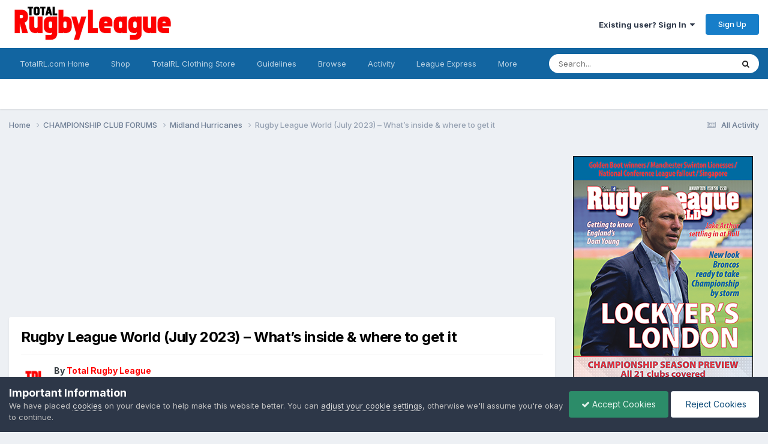

--- FILE ---
content_type: text/html;charset=UTF-8
request_url: https://www.totalrl.com/forums/index.php?/topic/383268-rugby-league-world-july-2023-%E2%80%93-what%E2%80%99s-inside-where-to-get-it/
body_size: 12892
content:
<!DOCTYPE html>
<html lang="en-GB" dir="ltr">
	<head>
		<meta charset="utf-8">
        
		<title>Rugby League World (July 2023) – What’s inside &amp; where to get it - Midland Hurricanes - Total Rugby League Fans Forum</title>
		
			<!-- Google tag (gtag.js) -->
<script async src="https://www.googletagmanager.com/gtag/js?id=G-T0X9PDBY56"></script>
<script>
  window.dataLayer = window.dataLayer || [];
  function gtag(){dataLayer.push(arguments);}
  gtag('js', new Date());

  gtag('config', 'G-T0X9PDBY56');
</script>
		
		
		
		

	<meta name="viewport" content="width=device-width, initial-scale=1">


	
	
		<meta property="og:image" content="https://www.totalrl.com/forums/uploads/monthly_2025_11/TRLlogoshort.jpg.2ffc8c4b7c7acaef3ac17909bc8689c0.jpg">
	


	<meta name="twitter:card" content="summary_large_image" />


	
		<meta name="twitter:site" content="@totalrl" />
	



	
		
			
				<meta property="og:title" content="Rugby League World (July 2023) – What’s inside &amp; where to get it">
			
		
	

	
		
			
				<meta property="og:type" content="website">
			
		
	

	
		
			
				<meta property="og:url" content="https://www.totalrl.com/forums/index.php?/topic/383268-rugby-league-world-july-2023-%E2%80%93-what%E2%80%99s-inside-where-to-get-it/">
			
		
	

	
		
			
				<meta name="description" content="RUGBY LEAGUE WORLD – ISSUE 486 (JULY 2023) Download the digital edition at https://pocketmags.com/rugby-league-world-magazine Order a print copy or a subscription at https://www.totalrl.com/shop/ WHAT’S INSIDE… The...View the full article">
			
		
	

	
		
			
				<meta property="og:description" content="RUGBY LEAGUE WORLD – ISSUE 486 (JULY 2023) Download the digital edition at https://pocketmags.com/rugby-league-world-magazine Order a print copy or a subscription at https://www.totalrl.com/shop/ WHAT’S INSIDE… The...View the full article">
			
		
	

	
		
			
				<meta property="og:updated_time" content="2023-06-22T14:30:02Z">
			
		
	

	
		
			
				<meta property="og:site_name" content="Total Rugby League Fans Forum">
			
		
	

	
		
			
				<meta property="og:locale" content="en_GB">
			
		
	


	
		<link rel="canonical" href="https://www.totalrl.com/forums/index.php?/topic/383268-rugby-league-world-july-2023-%E2%80%93-what%E2%80%99s-inside-where-to-get-it/" />
	

<link rel="alternate" type="application/rss+xml" title="Rugby League Forum" href="https://www.totalrl.com/forums/index.php?/rss/1-rugby-league-forum.xml/" /><link rel="alternate" type="application/rss+xml" title="General Rugby League Topics" href="https://www.totalrl.com/forums/index.php?/rss/2-general-rugby-league-topics.xml/" />



<link rel="manifest" href="https://www.totalrl.com/forums/index.php?/manifest.webmanifest/">
<meta name="msapplication-config" content="https://www.totalrl.com/forums/index.php?/browserconfig.xml/">
<meta name="msapplication-starturl" content="/">
<meta name="application-name" content="Total Rugby League Fans Forum">
<meta name="apple-mobile-web-app-title" content="Total Rugby League Fans Forum">

	<meta name="theme-color" content="#ffffff">






	

	
		
			<link rel="icon" sizes="36x36" href="https://www.totalrl.com/forums/uploads/monthly_2020_07/android-chrome-36x36.png?v=1710428007">
		
	

	
		
			<link rel="icon" sizes="48x48" href="https://www.totalrl.com/forums/uploads/monthly_2020_07/android-chrome-48x48.png?v=1710428007">
		
	

	
		
			<link rel="icon" sizes="72x72" href="https://www.totalrl.com/forums/uploads/monthly_2020_07/android-chrome-72x72.png?v=1710428007">
		
	

	
		
			<link rel="icon" sizes="96x96" href="https://www.totalrl.com/forums/uploads/monthly_2020_07/android-chrome-96x96.png?v=1710428007">
		
	

	
		
			<link rel="icon" sizes="144x144" href="https://www.totalrl.com/forums/uploads/monthly_2020_07/android-chrome-144x144.png?v=1710428007">
		
	

	
		
			<link rel="icon" sizes="192x192" href="https://www.totalrl.com/forums/uploads/monthly_2020_07/android-chrome-192x192.png?v=1710428007">
		
	

	
		
			<link rel="icon" sizes="256x256" href="https://www.totalrl.com/forums/uploads/monthly_2020_07/android-chrome-256x256.png?v=1710428007">
		
	

	
		
			<link rel="icon" sizes="384x384" href="https://www.totalrl.com/forums/uploads/monthly_2020_07/android-chrome-384x384.png?v=1710428007">
		
	

	
		
			<link rel="icon" sizes="512x512" href="https://www.totalrl.com/forums/uploads/monthly_2020_07/android-chrome-512x512.png?v=1710428007">
		
	

	
		
			<meta name="msapplication-square70x70logo" content="https://www.totalrl.com/forums/uploads/monthly_2020_07/msapplication-square70x70logo.png?v=1710428007"/>
		
	

	
		
			<meta name="msapplication-TileImage" content="https://www.totalrl.com/forums/uploads/monthly_2020_07/msapplication-TileImage.png?v=1710428007"/>
		
	

	
		
			<meta name="msapplication-square150x150logo" content="https://www.totalrl.com/forums/uploads/monthly_2020_07/msapplication-square150x150logo.png?v=1710428007"/>
		
	

	
		
			<meta name="msapplication-wide310x150logo" content="https://www.totalrl.com/forums/uploads/monthly_2020_07/msapplication-wide310x150logo.png?v=1710428007"/>
		
	

	
		
			<meta name="msapplication-square310x310logo" content="https://www.totalrl.com/forums/uploads/monthly_2020_07/msapplication-square310x310logo.png?v=1710428007"/>
		
	

	
		
			
				<link rel="apple-touch-icon" href="https://www.totalrl.com/forums/uploads/monthly_2020_07/apple-touch-icon-57x57.png?v=1710428007">
			
		
	

	
		
			
				<link rel="apple-touch-icon" sizes="60x60" href="https://www.totalrl.com/forums/uploads/monthly_2020_07/apple-touch-icon-60x60.png?v=1710428007">
			
		
	

	
		
			
				<link rel="apple-touch-icon" sizes="72x72" href="https://www.totalrl.com/forums/uploads/monthly_2020_07/apple-touch-icon-72x72.png?v=1710428007">
			
		
	

	
		
			
				<link rel="apple-touch-icon" sizes="76x76" href="https://www.totalrl.com/forums/uploads/monthly_2020_07/apple-touch-icon-76x76.png?v=1710428007">
			
		
	

	
		
			
				<link rel="apple-touch-icon" sizes="114x114" href="https://www.totalrl.com/forums/uploads/monthly_2020_07/apple-touch-icon-114x114.png?v=1710428007">
			
		
	

	
		
			
				<link rel="apple-touch-icon" sizes="120x120" href="https://www.totalrl.com/forums/uploads/monthly_2020_07/apple-touch-icon-120x120.png?v=1710428007">
			
		
	

	
		
			
				<link rel="apple-touch-icon" sizes="144x144" href="https://www.totalrl.com/forums/uploads/monthly_2020_07/apple-touch-icon-144x144.png?v=1710428007">
			
		
	

	
		
			
				<link rel="apple-touch-icon" sizes="152x152" href="https://www.totalrl.com/forums/uploads/monthly_2020_07/apple-touch-icon-152x152.png?v=1710428007">
			
		
	

	
		
			
				<link rel="apple-touch-icon" sizes="180x180" href="https://www.totalrl.com/forums/uploads/monthly_2020_07/apple-touch-icon-180x180.png?v=1710428007">
			
		
	





<link rel="preload" href="//www.totalrl.com/forums/applications/core/interface/font/fontawesome-webfont.woff2?v=4.7.0" as="font" crossorigin="anonymous">
		


	<link rel="preconnect" href="https://fonts.googleapis.com">
	<link rel="preconnect" href="https://fonts.gstatic.com" crossorigin>
	
		<link href="https://fonts.googleapis.com/css2?family=Inter:wght@300;400;500;600;700&display=swap" rel="stylesheet">
	



	<link rel='stylesheet' href='https://www.totalrl.com/forums/uploads/css_built_14/341e4a57816af3ba440d891ca87450ff_framework.css?v=c2ad8534971763144106' media='all'>

	<link rel='stylesheet' href='https://www.totalrl.com/forums/uploads/css_built_14/05e81b71abe4f22d6eb8d1a929494829_responsive.css?v=c2ad8534971763144106' media='all'>

	<link rel='stylesheet' href='https://www.totalrl.com/forums/uploads/css_built_14/20446cf2d164adcc029377cb04d43d17_flags.css?v=c2ad8534971763144106' media='all'>

	<link rel='stylesheet' href='https://www.totalrl.com/forums/uploads/css_built_14/90eb5adf50a8c640f633d47fd7eb1778_core.css?v=c2ad8534971763144106' media='all'>

	<link rel='stylesheet' href='https://www.totalrl.com/forums/uploads/css_built_14/5a0da001ccc2200dc5625c3f3934497d_core_responsive.css?v=c2ad8534971763144106' media='all'>

	<link rel='stylesheet' href='https://www.totalrl.com/forums/uploads/css_built_14/62e269ced0fdab7e30e026f1d30ae516_forums.css?v=c2ad8534971763144106' media='all'>

	<link rel='stylesheet' href='https://www.totalrl.com/forums/uploads/css_built_14/76e62c573090645fb99a15a363d8620e_forums_responsive.css?v=c2ad8534971763144106' media='all'>

	<link rel='stylesheet' href='https://www.totalrl.com/forums/uploads/css_built_14/ebdea0c6a7dab6d37900b9190d3ac77b_topics.css?v=c2ad8534971763144106' media='all'>





<link rel='stylesheet' href='https://www.totalrl.com/forums/uploads/css_built_14/258adbb6e4f3e83cd3b355f84e3fa002_custom.css?v=c2ad8534971763144106' media='all'>




		
		

	
	<link rel='shortcut icon' href='https://www.totalrl.com/forums/uploads/monthly_2025_11/2054381387_TRLlogoshort.jpg' type="image/jpeg">

	</head>
	<body class='ipsApp ipsApp_front ipsJS_none ipsClearfix' data-controller='core.front.core.app' data-message="" data-pageApp='forums' data-pageLocation='front' data-pageModule='forums' data-pageController='topic' data-pageID='383268'  >
		
        

        

		  <a href='#ipsLayout_mainArea' class='ipsHide' title='Go to main content on this page' accesskey='m'>Jump to content</a>
		<div id='ipsLayout_header' class='ipsClearfix'>
			





			<header>
				<div class='ipsLayout_container'>
					


<a href='https://www.totalrl.com/forums/' id='elLogo' accesskey='1'><img src="https://www.totalrl.com/forums/uploads/monthly_2025_11/TRLlogo1.jpg.95db35f9c9c40862ed5b0e9cea5e9c98.jpg" alt='Total Rugby League Fans Forum'></a>

					
						

	<ul id='elUserNav' class='ipsList_inline cSignedOut ipsResponsive_showDesktop'>
		
        
		
        
        
            
            <li id='elSignInLink'>
                <a href='https://www.totalrl.com/forums/index.php?/login/' data-ipsMenu-closeOnClick="false" data-ipsMenu id='elUserSignIn'>
                    Existing user? Sign In &nbsp;<i class='fa fa-caret-down'></i>
                </a>
                
<div id='elUserSignIn_menu' class='ipsMenu ipsMenu_auto ipsHide'>
	<form accept-charset='utf-8' method='post' action='https://www.totalrl.com/forums/index.php?/login/'>
		<input type="hidden" name="csrfKey" value="a2c9a6a5b5df5b5e6909184b835b5f51">
		<input type="hidden" name="ref" value="aHR0cHM6Ly93d3cudG90YWxybC5jb20vZm9ydW1zL2luZGV4LnBocD8vdG9waWMvMzgzMjY4LXJ1Z2J5LWxlYWd1ZS13b3JsZC1qdWx5LTIwMjMtJUUyJTgwJTkzLXdoYXQlRTIlODAlOTlzLWluc2lkZS13aGVyZS10by1nZXQtaXQv">
		<div data-role="loginForm">
			
			
			
				
<div class="ipsPad ipsForm ipsForm_vertical">
	<h4 class="ipsType_sectionHead">Sign In</h4>
	<br><br>
	<ul class='ipsList_reset'>
		<li class="ipsFieldRow ipsFieldRow_noLabel ipsFieldRow_fullWidth">
			
			
				<input type="text" placeholder="Display Name or Email Address" name="auth" autocomplete="email">
			
		</li>
		<li class="ipsFieldRow ipsFieldRow_noLabel ipsFieldRow_fullWidth">
			<input type="password" placeholder="Password" name="password" autocomplete="current-password">
		</li>
		<li class="ipsFieldRow ipsFieldRow_checkbox ipsClearfix">
			<span class="ipsCustomInput">
				<input type="checkbox" name="remember_me" id="remember_me_checkbox" value="1" checked aria-checked="true">
				<span></span>
			</span>
			<div class="ipsFieldRow_content">
				<label class="ipsFieldRow_label" for="remember_me_checkbox">Remember me</label>
				<span class="ipsFieldRow_desc">Not recommended on shared computers</span>
			</div>
		</li>
		<li class="ipsFieldRow ipsFieldRow_fullWidth">
			<button type="submit" name="_processLogin" value="usernamepassword" class="ipsButton ipsButton_primary ipsButton_small" id="elSignIn_submit">Sign In</button>
			
				<p class="ipsType_right ipsType_small">
					
						<a href='https://www.totalrl.com/forums/index.php?/lostpassword/' data-ipsDialog data-ipsDialog-title='Forgot your password?'>
					
					Forgot your password?</a>
				</p>
			
		</li>
	</ul>
</div>
			
		</div>
	</form>
</div>
            </li>
            
        
		
			<li>
				
					<a href='https://www.totalrl.com/forums/index.php?/register/' data-ipsDialog data-ipsDialog-size='narrow' data-ipsDialog-title='Sign Up' id='elRegisterButton' class='ipsButton ipsButton_normal ipsButton_primary'>Sign Up</a>
				
			</li>
		
	</ul>

						
<ul class='ipsMobileHamburger ipsList_reset ipsResponsive_hideDesktop'>
	<li data-ipsDrawer data-ipsDrawer-drawerElem='#elMobileDrawer'>
		<a href='#'>
			
			
				
			
			
			
			<i class='fa fa-navicon'></i>
		</a>
	</li>
</ul>
					
				</div>
			</header>
			

	<nav data-controller='core.front.core.navBar' class=' ipsResponsive_showDesktop'>
		<div class='ipsNavBar_primary ipsLayout_container '>
			<ul data-role="primaryNavBar" class='ipsClearfix'>
				


	
		
		
		<li  id='elNavSecondary_24' data-role="navBarItem" data-navApp="core" data-navExt="CustomItem">
			
			
				<a href="https://www.totalrl.com"  data-navItem-id="24" >
					TotalRL.com Home<span class='ipsNavBar_active__identifier'></span>
				</a>
			
			
		</li>
	
	

	
		
		
		<li  id='elNavSecondary_27' data-role="navBarItem" data-navApp="core" data-navExt="CustomItem">
			
			
				<a href="https://www.totalrl.com/shop"  data-navItem-id="27" >
					Shop<span class='ipsNavBar_active__identifier'></span>
				</a>
			
			
		</li>
	
	

	
		
		
		<li  id='elNavSecondary_28' data-role="navBarItem" data-navApp="core" data-navExt="CustomItem">
			
			
				<a href="https://ellisrugby.com/totalrl/" target='_blank' rel="noopener" data-navItem-id="28" >
					TotalRL Clothing Store<span class='ipsNavBar_active__identifier'></span>
				</a>
			
			
		</li>
	
	

	
		
		
		<li  id='elNavSecondary_9' data-role="navBarItem" data-navApp="core" data-navExt="Guidelines">
			
			
				<a href="https://www.totalrl.com/forums/index.php?/guidelines/"  data-navItem-id="9" >
					Guidelines<span class='ipsNavBar_active__identifier'></span>
				</a>
			
			
		</li>
	
	

	
		
		
		<li  id='elNavSecondary_1' data-role="navBarItem" data-navApp="core" data-navExt="CustomItem">
			
			
				<a href="https://www.totalrl.com/forums/"  data-navItem-id="1" >
					Browse<span class='ipsNavBar_active__identifier'></span>
				</a>
			
			
				<ul class='ipsNavBar_secondary ipsHide' data-role='secondaryNavBar'>
					


	
		
		
		<li  id='elNavSecondary_10' data-role="navBarItem" data-navApp="core" data-navExt="StaffDirectory">
			
			
				<a href="https://www.totalrl.com/forums/index.php?/staff/"  data-navItem-id="10" >
					Staff<span class='ipsNavBar_active__identifier'></span>
				</a>
			
			
		</li>
	
	

	
		
		
		<li  id='elNavSecondary_11' data-role="navBarItem" data-navApp="core" data-navExt="OnlineUsers">
			
			
				<a href="https://www.totalrl.com/forums/index.php?/online/"  data-navItem-id="11" >
					Online Users<span class='ipsNavBar_active__identifier'></span>
				</a>
			
			
		</li>
	
	

	
		
		
		<li  id='elNavSecondary_12' data-role="navBarItem" data-navApp="core" data-navExt="Leaderboard">
			
			
				<a href="https://www.totalrl.com/forums/index.php?/leaderboard/"  data-navItem-id="12" >
					Leaderboard<span class='ipsNavBar_active__identifier'></span>
				</a>
			
			
		</li>
	
	

					<li class='ipsHide' id='elNavigationMore_1' data-role='navMore'>
						<a href='#' data-ipsMenu data-ipsMenu-appendTo='#elNavigationMore_1' id='elNavigationMore_1_dropdown'>More <i class='fa fa-caret-down'></i></a>
						<ul class='ipsHide ipsMenu ipsMenu_auto' id='elNavigationMore_1_dropdown_menu' data-role='moreDropdown'></ul>
					</li>
				</ul>
			
		</li>
	
	

	
		
		
		<li  id='elNavSecondary_2' data-role="navBarItem" data-navApp="core" data-navExt="CustomItem">
			
			
				<a href="https://www.totalrl.com/forums/index.php?/discover/"  data-navItem-id="2" >
					Activity<span class='ipsNavBar_active__identifier'></span>
				</a>
			
			
				<ul class='ipsNavBar_secondary ipsHide' data-role='secondaryNavBar'>
					


	
		
		
		<li  id='elNavSecondary_3' data-role="navBarItem" data-navApp="core" data-navExt="AllActivity">
			
			
				<a href="https://www.totalrl.com/forums/index.php?/discover/"  data-navItem-id="3" >
					All Activity<span class='ipsNavBar_active__identifier'></span>
				</a>
			
			
		</li>
	
	

	
	

	
	

	
	

	
		
		
		<li  id='elNavSecondary_7' data-role="navBarItem" data-navApp="core" data-navExt="Search">
			
			
				<a href="https://www.totalrl.com/forums/index.php?/search/"  data-navItem-id="7" >
					Search<span class='ipsNavBar_active__identifier'></span>
				</a>
			
			
		</li>
	
	

					<li class='ipsHide' id='elNavigationMore_2' data-role='navMore'>
						<a href='#' data-ipsMenu data-ipsMenu-appendTo='#elNavigationMore_2' id='elNavigationMore_2_dropdown'>More <i class='fa fa-caret-down'></i></a>
						<ul class='ipsHide ipsMenu ipsMenu_auto' id='elNavigationMore_2_dropdown_menu' data-role='moreDropdown'></ul>
					</li>
				</ul>
			
		</li>
	
	

	
		
		
		<li  id='elNavSecondary_25' data-role="navBarItem" data-navApp="core" data-navExt="CustomItem">
			
			
				<a href="https://www.totalrl.com/league-express/"  data-navItem-id="25" >
					League Express<span class='ipsNavBar_active__identifier'></span>
				</a>
			
			
		</li>
	
	

	
		
		
		<li  id='elNavSecondary_26' data-role="navBarItem" data-navApp="core" data-navExt="CustomItem">
			
			
				<a href="https://www.totalrl.com/rugby-league-world/"  data-navItem-id="26" >
					Rugby League World<span class='ipsNavBar_active__identifier'></span>
				</a>
			
			
		</li>
	
	

				<li class='ipsHide' id='elNavigationMore' data-role='navMore'>
					<a href='#' data-ipsMenu data-ipsMenu-appendTo='#elNavigationMore' id='elNavigationMore_dropdown'>More</a>
					<ul class='ipsNavBar_secondary ipsHide' data-role='secondaryNavBar'>
						<li class='ipsHide' id='elNavigationMore_more' data-role='navMore'>
							<a href='#' data-ipsMenu data-ipsMenu-appendTo='#elNavigationMore_more' id='elNavigationMore_more_dropdown'>More <i class='fa fa-caret-down'></i></a>
							<ul class='ipsHide ipsMenu ipsMenu_auto' id='elNavigationMore_more_dropdown_menu' data-role='moreDropdown'></ul>
						</li>
					</ul>
				</li>
			</ul>
			

	<div id="elSearchWrapper">
		<div id='elSearch' data-controller="core.front.core.quickSearch">
			<form accept-charset='utf-8' action='//www.totalrl.com/forums/index.php?/search/&amp;do=quicksearch' method='post'>
                <input type='search' id='elSearchField' placeholder='Search...' name='q' autocomplete='off' aria-label='Search'>
                <details class='cSearchFilter'>
                    <summary class='cSearchFilter__text'></summary>
                    <ul class='cSearchFilter__menu'>
                        
                        <li><label><input type="radio" name="type" value="all" ><span class='cSearchFilter__menuText'>Everywhere</span></label></li>
                        
                            
                                <li><label><input type="radio" name="type" value='contextual_{&quot;type&quot;:&quot;forums_topic&quot;,&quot;nodes&quot;:497}' checked><span class='cSearchFilter__menuText'>This Forum</span></label></li>
                            
                                <li><label><input type="radio" name="type" value='contextual_{&quot;type&quot;:&quot;forums_topic&quot;,&quot;item&quot;:383268}' checked><span class='cSearchFilter__menuText'>This Topic</span></label></li>
                            
                        
                        
                            <li><label><input type="radio" name="type" value="forums_topic"><span class='cSearchFilter__menuText'>Topics</span></label></li>
                        
                            <li><label><input type="radio" name="type" value="calendar_event"><span class='cSearchFilter__menuText'>Events</span></label></li>
                        
                            <li><label><input type="radio" name="type" value="core_members"><span class='cSearchFilter__menuText'>Members</span></label></li>
                        
                    </ul>
                </details>
				<button class='cSearchSubmit' type="submit" aria-label='Search'><i class="fa fa-search"></i></button>
			</form>
		</div>
	</div>

		</div>
	</nav>

			
<ul id='elMobileNav' class='ipsResponsive_hideDesktop' data-controller='core.front.core.mobileNav'>
	
		
			
			
				
				
			
				
					<li id='elMobileBreadcrumb'>
						<a href='https://www.totalrl.com/forums/index.php?/forum/497-midland-hurricanes/'>
							<span>Midland Hurricanes</span>
						</a>
					</li>
				
				
			
				
				
			
		
	
	
	
	<li >
		<a data-action="defaultStream" href='https://www.totalrl.com/forums/index.php?/discover/'><i class="fa fa-newspaper-o" aria-hidden="true"></i></a>
	</li>

	

	
		<li class='ipsJS_show'>
			<a href='https://www.totalrl.com/forums/index.php?/search/'><i class='fa fa-search'></i></a>
		</li>
	
</ul>
		</div>
		<main id='ipsLayout_body' class='ipsLayout_container'>
			<div id='ipsLayout_contentArea'>
				<div id='ipsLayout_contentWrapper'>
					
<nav class='ipsBreadcrumb ipsBreadcrumb_top ipsFaded_withHover'>
	

	<ul class='ipsList_inline ipsPos_right'>
		
		<li >
			<a data-action="defaultStream" class='ipsType_light '  href='https://www.totalrl.com/forums/index.php?/discover/'><i class="fa fa-newspaper-o" aria-hidden="true"></i> <span>All Activity</span></a>
		</li>
		
	</ul>

	<ul data-role="breadcrumbList">
		<li>
			<a title="Home" href='https://www.totalrl.com/forums/'>
				<span>Home <i class='fa fa-angle-right'></i></span>
			</a>
		</li>
		
		
			<li>
				
					<a href='https://www.totalrl.com/forums/index.php?/forum/505-championship-club-forums/'>
						<span>CHAMPIONSHIP CLUB FORUMS <i class='fa fa-angle-right' aria-hidden="true"></i></span>
					</a>
				
			</li>
		
			<li>
				
					<a href='https://www.totalrl.com/forums/index.php?/forum/497-midland-hurricanes/'>
						<span>Midland Hurricanes <i class='fa fa-angle-right' aria-hidden="true"></i></span>
					</a>
				
			</li>
		
			<li>
				
					Rugby League World (July 2023) – What’s inside &amp; where to get it
				
			</li>
		
	</ul>
</nav>
					
					<div id='ipsLayout_mainArea'>
						<script async src="https://pagead2.googlesyndication.com/pagead/js/adsbygoogle.js"></script>
<!-- New TRL Forum Top Banner -->
<ins class="adsbygoogle"
     style="display:block"
     data-ad-client="ca-pub-4705059117442027"
     data-ad-slot="3393594187"
     data-ad-format="auto"
     data-full-width-responsive="true"></ins>
<script>
     (adsbygoogle = window.adsbygoogle || []).push({});
</script>
						
						
						

	




						



<div class='ipsPageHeader ipsResponsive_pull ipsBox ipsPadding sm:ipsPadding:half ipsMargin_bottom'>
		
	
	<div class='ipsFlex ipsFlex-ai:center ipsFlex-fw:wrap ipsGap:4'>
		<div class='ipsFlex-flex:11'>
			<h1 class='ipsType_pageTitle ipsContained_container'>
				

				
				
					<span class='ipsType_break ipsContained'>
						<span>Rugby League World (July 2023) – What’s inside &amp; where to get it</span>
					</span>
				
			</h1>
			
			
		</div>
		
	</div>
	<hr class='ipsHr'>
	<div class='ipsPageHeader__meta ipsFlex ipsFlex-jc:between ipsFlex-ai:center ipsFlex-fw:wrap ipsGap:3'>
		<div class='ipsFlex-flex:11'>
			<div class='ipsPhotoPanel ipsPhotoPanel_mini ipsPhotoPanel_notPhone ipsClearfix'>
				


	<a href="https://www.totalrl.com/forums/index.php?/profile/42455-total-rugby-league/" rel="nofollow" data-ipsHover data-ipsHover-width="370" data-ipsHover-target="https://www.totalrl.com/forums/index.php?/profile/42455-total-rugby-league/&amp;do=hovercard" class="ipsUserPhoto ipsUserPhoto_mini" title="Go to Total Rugby League's profile">
		<img src='https://www.totalrl.com/forums/uploads/monthly_2021_02/favicon-new.thumb.png.88631bec25bd68dc5ec8fbab0d5452d6.png' alt='Total Rugby League' loading="lazy">
	</a>

				<div>
					<p class='ipsType_reset ipsType_blendLinks'>
						<span class='ipsType_normal'>
						
							<strong>By 


<a href='https://www.totalrl.com/forums/index.php?/profile/42455-total-rugby-league/' rel="nofollow" data-ipsHover data-ipsHover-width='370' data-ipsHover-target='https://www.totalrl.com/forums/index.php?/profile/42455-total-rugby-league/&amp;do=hovercard&amp;referrer=https%253A%252F%252Fwww.totalrl.com%252Fforums%252Findex.php%253F%252Ftopic%252F383268-rugby-league-world-july-2023-%2525E2%252580%252593-what%2525E2%252580%252599s-inside-where-to-get-it%252F' title="Go to Total Rugby League's profile" class="ipsType_break"><span style='color:red'>Total Rugby League</span></a></strong><br />
							<span class='ipsType_light'><time datetime='2023-06-22T14:30:02Z' title='22/06/23 14:30' data-short='2 yr'>June 22, 2023</time> in <a href="https://www.totalrl.com/forums/index.php?/forum/497-midland-hurricanes/">Midland Hurricanes</a></span>
						
						</span>
					</p>
				</div>
			</div>
		</div>
					
	</div>
	
	
</div>








<div class='ipsClearfix'>
	<ul class="ipsToolList ipsToolList_horizontal ipsClearfix ipsSpacer_both ipsResponsive_hidePhone">
		
		
		
	</ul>
</div>

<div id='comments' data-controller='core.front.core.commentFeed,forums.front.topic.view, core.front.core.ignoredComments' data-autoPoll data-baseURL='https://www.totalrl.com/forums/index.php?/topic/383268-rugby-league-world-july-2023-%E2%80%93-what%E2%80%99s-inside-where-to-get-it/' data-lastPage data-feedID='topic-383268' class='cTopic ipsClear ipsSpacer_top'>
	
			
	

	

<div data-controller='core.front.core.recommendedComments' data-url='https://www.totalrl.com/forums/index.php?/topic/383268-rugby-league-world-july-2023-%E2%80%93-what%E2%80%99s-inside-where-to-get-it/&amp;recommended=comments' class='ipsRecommendedComments ipsHide'>
	<div data-role="recommendedComments">
		<h2 class='ipsType_sectionHead ipsType_large ipsType_bold ipsMargin_bottom'>Recommended Posts</h2>
		
	</div>
</div>
	
	<div id="elPostFeed" data-role='commentFeed' data-controller='core.front.core.moderation' >
		<form action="https://www.totalrl.com/forums/index.php?/topic/383268-rugby-league-world-july-2023-%E2%80%93-what%E2%80%99s-inside-where-to-get-it/&amp;csrfKey=a2c9a6a5b5df5b5e6909184b835b5f51&amp;do=multimodComment" method="post" data-ipsPageAction data-role='moderationTools'>
			
			
				

					

					
					



<a id='findComment-5067961'></a>
<a id='comment-5067961'></a>
<article  id='elComment_5067961' class='cPost ipsBox ipsResponsive_pull  ipsComment  ipsComment_parent ipsClearfix ipsClear ipsColumns ipsColumns_noSpacing ipsColumns_collapsePhone    '>
	

	

	<div class='cAuthorPane_mobile ipsResponsive_showPhone'>
		<div class='cAuthorPane_photo'>
			<div class='cAuthorPane_photoWrap'>
				


	<a href="https://www.totalrl.com/forums/index.php?/profile/42455-total-rugby-league/" rel="nofollow" data-ipsHover data-ipsHover-width="370" data-ipsHover-target="https://www.totalrl.com/forums/index.php?/profile/42455-total-rugby-league/&amp;do=hovercard" class="ipsUserPhoto ipsUserPhoto_large" title="Go to Total Rugby League's profile">
		<img src='https://www.totalrl.com/forums/uploads/monthly_2021_02/favicon-new.thumb.png.88631bec25bd68dc5ec8fbab0d5452d6.png' alt='Total Rugby League' loading="lazy">
	</a>

				
				
			</div>
		</div>
		<div class='cAuthorPane_content'>
			<h3 class='ipsType_sectionHead cAuthorPane_author ipsType_break ipsType_blendLinks ipsFlex ipsFlex-ai:center'>
				


<a href='https://www.totalrl.com/forums/index.php?/profile/42455-total-rugby-league/' rel="nofollow" data-ipsHover data-ipsHover-width='370' data-ipsHover-target='https://www.totalrl.com/forums/index.php?/profile/42455-total-rugby-league/&amp;do=hovercard&amp;referrer=https%253A%252F%252Fwww.totalrl.com%252Fforums%252Findex.php%253F%252Ftopic%252F383268-rugby-league-world-july-2023-%2525E2%252580%252593-what%2525E2%252580%252599s-inside-where-to-get-it%252F' title="Go to Total Rugby League's profile" class="ipsType_break"><span style='color:red'>Total Rugby League</span></a>
			</h3>
			<div class='ipsType_light ipsType_reset'>
			    <a href='https://www.totalrl.com/forums/index.php?/topic/383268-rugby-league-world-july-2023-%E2%80%93-what%E2%80%99s-inside-where-to-get-it/#findComment-5067961' rel="nofollow" class='ipsType_blendLinks'>Posted <time datetime='2023-06-22T14:30:02Z' title='22/06/23 14:30' data-short='2 yr'>June 22, 2023</time></a>
				
			</div>
		</div>
	</div>
	<aside class='ipsComment_author cAuthorPane ipsColumn ipsColumn_medium ipsResponsive_hidePhone'>
		<h3 class='ipsType_sectionHead cAuthorPane_author ipsType_blendLinks ipsType_break'><strong>


<a href='https://www.totalrl.com/forums/index.php?/profile/42455-total-rugby-league/' rel="nofollow" data-ipsHover data-ipsHover-width='370' data-ipsHover-target='https://www.totalrl.com/forums/index.php?/profile/42455-total-rugby-league/&amp;do=hovercard&amp;referrer=https%253A%252F%252Fwww.totalrl.com%252Fforums%252Findex.php%253F%252Ftopic%252F383268-rugby-league-world-july-2023-%2525E2%252580%252593-what%2525E2%252580%252599s-inside-where-to-get-it%252F' title="Go to Total Rugby League's profile" class="ipsType_break">Total Rugby League</a></strong>
			
		</h3>
		<ul class='cAuthorPane_info ipsList_reset'>
			<li data-role='photo' class='cAuthorPane_photo'>
				<div class='cAuthorPane_photoWrap'>
					


	<a href="https://www.totalrl.com/forums/index.php?/profile/42455-total-rugby-league/" rel="nofollow" data-ipsHover data-ipsHover-width="370" data-ipsHover-target="https://www.totalrl.com/forums/index.php?/profile/42455-total-rugby-league/&amp;do=hovercard" class="ipsUserPhoto ipsUserPhoto_large" title="Go to Total Rugby League's profile">
		<img src='https://www.totalrl.com/forums/uploads/monthly_2021_02/favicon-new.thumb.png.88631bec25bd68dc5ec8fbab0d5452d6.png' alt='Total Rugby League' loading="lazy">
	</a>

					
					
				</div>
			</li>
			
				<li data-role='group'><span style='color:red'>Coach</span></li>
				
			
			
				<li data-role='stats' class='ipsMargin_top'>
					<ul class="ipsList_reset ipsType_light ipsFlex ipsFlex-ai:center ipsFlex-jc:center ipsGap_row:2 cAuthorPane_stats">
						<li>
							
								<a href="https://www.totalrl.com/forums/index.php?/profile/42455-total-rugby-league/content/" rel="nofollow" title="55,454 posts" data-ipsTooltip class="ipsType_blendLinks">
							
								<i class="fa fa-comment"></i> 55.5k
							
								</a>
							
						</li>
						
					</ul>
				</li>
			
			
				

	
	<li data-role='custom-field' class='ipsResponsive_hidePhone ipsType_break'>
		
<span class='ft'>Location:</span><span class='fc'>Brighouse, UK</span>
	</li>
	

			
		</ul>
	</aside>
	<div class='ipsColumn ipsColumn_fluid ipsMargin:none'>
		

<div id='comment-5067961_wrap' data-controller='core.front.core.comment' data-commentApp='forums' data-commentType='forums' data-commentID="5067961" data-quoteData='{&quot;userid&quot;:42455,&quot;username&quot;:&quot;Total Rugby League&quot;,&quot;timestamp&quot;:1687444202,&quot;contentapp&quot;:&quot;forums&quot;,&quot;contenttype&quot;:&quot;forums&quot;,&quot;contentid&quot;:383268,&quot;contentclass&quot;:&quot;forums_Topic&quot;,&quot;contentcommentid&quot;:5067961}' class='ipsComment_content ipsType_medium'>

	<div class='ipsComment_meta ipsType_light ipsFlex ipsFlex-ai:center ipsFlex-jc:between ipsFlex-fd:row-reverse'>
		<div class='ipsType_light ipsType_reset ipsType_blendLinks ipsComment_toolWrap'>
			<div class='ipsResponsive_hidePhone ipsComment_badges'>
				<ul class='ipsList_reset ipsFlex ipsFlex-jc:end ipsFlex-fw:wrap ipsGap:2 ipsGap_row:1'>
					
					
					
					
					
				</ul>
			</div>
			<ul class='ipsList_reset ipsComment_tools'>
				<li>
					<a href='#elControls_5067961_menu' class='ipsComment_ellipsis' id='elControls_5067961' title='More options...' data-ipsMenu data-ipsMenu-appendTo='#comment-5067961_wrap'><i class='fa fa-ellipsis-h'></i></a>
					<ul id='elControls_5067961_menu' class='ipsMenu ipsMenu_narrow ipsHide'>
						
						
                        
						
						
						
							
								
							
							
							
							
							
							
						
					</ul>
				</li>
				
			</ul>
		</div>

		<div class='ipsType_reset ipsResponsive_hidePhone'>
		   
		   Posted <time datetime='2023-06-22T14:30:02Z' title='22/06/23 14:30' data-short='2 yr'>June 22, 2023</time>
		   
			
			<span class='ipsResponsive_hidePhone'>
				
				
			</span>
		</div>
	</div>

	

    

	<div class='cPost_contentWrap'>
		
		<div data-role='commentContent' class='ipsType_normal ipsType_richText ipsPadding_bottom ipsContained' data-controller='core.front.core.lightboxedImages'>
			RUGBY LEAGUE WORLD – ISSUE 486 (JULY 2023)  Download the digital edition at https://pocketmags.com/rugby-league-world-magazine Order a print copy or a subscription at https://www.totalrl.com/shop/   WHAT’S INSIDE… The...<p><a href="https://www.totalrl.com/rugby-league-world-july-2023-whats-inside-where-to-get-it/" rel="external nofollow">View the full article</a></p>

			
		</div>

		

		
			

	<div data-role="memberSignature" class='ipsResponsive_hidePhone ipsBorder_top ipsPadding_vertical'>
		

		<div class='ipsType_light ipsType_richText' data-ipsLazyLoad>
			<p>
	<strong>Total Rugby League<br>
	<a href="https://www.totalrl.com" rel="external nofollow">www.totalrl.com</a></strong>
</p>

		</div>
	</div>

		
	</div>

	
    
</div>
	</div>
</article>
					
					
						<script async src="//pagead2.googlesyndication.com/pagead/js/adsbygoogle.js"></script>
<!-- TRL Forum First Post Footer Responsive -->
<ins class="adsbygoogle"
     style="display:block"
     data-ad-client="ca-pub-4705059117442027"
     data-ad-slot="8855100445"
     data-ad-format="auto"
     data-full-width-responsive="true"></ins>
<script>
(adsbygoogle = window.adsbygoogle || []).push({});
</script><br>
					
					
				
			
			
<input type="hidden" name="csrfKey" value="a2c9a6a5b5df5b5e6909184b835b5f51" />


		</form>
	</div>

	
	
	
		<div class='ipsMessage ipsMessage_general ipsSpacer_top'>
			<h4 class='ipsMessage_title'>Archived</h4>
			<p class='ipsType_reset'>
				This topic is now archived and is closed to further replies.
			</p>
		</div>
	
	
	

	
</div>



<div class='ipsPager ipsSpacer_top'>
	<div class="ipsPager_prev">
		
			<a href="https://www.totalrl.com/forums/index.php?/forum/497-midland-hurricanes/" title="Go to Midland Hurricanes" rel="parent">
				<span class="ipsPager_type">Go to topic listing</span>
			</a>
		
	</div>
	
</div>


						


	<div class='cWidgetContainer '  data-role='widgetReceiver' data-orientation='horizontal' data-widgetArea='footer'>
		<ul class='ipsList_reset'>
			
				
					
					<li class='ipsWidget ipsWidget_horizontal ipsBox  ' data-blockID='app_core_activeUsers_t86bmij1i' data-blockConfig="true" data-blockTitle="Recently Browsing" data-blockErrorMessage="This block cannot be shown. This could be because it needs configuring, is unable to show on this page, or will show after reloading this page."  data-controller='core.front.widgets.block'>
<div data-controller='core.front.core.onlineUsersWidget'>
    <h3 class='ipsType_reset ipsWidget_title'>
        
            Recently Browsing
        
        
        &nbsp;&nbsp;<span class='ipsType_light ipsType_unbold ipsType_medium' data-memberCount="0">0 members</span>
        
    </h3>
    <div class='ipsWidget_inner ipsPad'>
        <ul class='ipsList_inline ipsList_csv ipsList_noSpacing ipsType_normal'>
            
                <li class='ipsType_reset ipsType_medium ipsType_light' data-noneOnline>No registered users viewing this page.</li>
            
        </ul>
        
    </div>
</div></li>
				
			
		</ul>
	</div>

					</div>
					


	<div id='ipsLayout_sidebar' class='ipsLayout_sidebarright ' data-controller='core.front.widgets.sidebar'>
		
		
		
			<div data-role='sidebarAd'>
				

<div class='ips936fe749e9 ipsSpacer_both ipsSpacer_half'>
	<ul class='ipsList_inline ipsType_center ipsList_reset ipsList_noSpacing'>
		
		<li class='ips936fe749e9_large ipsResponsive_showDesktop ipsResponsive_inlineBlock ipsAreaBackground_light'>
			
				<a href='https://www.totalrl.com/forums/index.php?app=core&amp;module=system&amp;controller=redirect&amp;do=advertisement&amp;ad=15&amp;key=736923a43600adf9bd5537a79f9ed2f23b096379aab408ae8ab0b513933b0096' target='_blank' rel='nofollow noopener'>
			
				<img src='https://www.totalrl.com/forums/uploads/monthly_2025_12/rlw-jan26-sidebar.png.760015540b555d1c36418a67d7b6aafb.png' alt="Rugby League World - Online Edition" class='ipsImage ipsContained'>
			
				</a>
			
		</li>
		
		<li class='ips936fe749e9_medium ipsResponsive_showTablet ipsResponsive_inlineBlock ipsAreaBackground_light'>
			
				<a href='https://www.totalrl.com/forums/index.php?app=core&amp;module=system&amp;controller=redirect&amp;do=advertisement&amp;ad=15&amp;key=736923a43600adf9bd5537a79f9ed2f23b096379aab408ae8ab0b513933b0096' target='_blank' rel='nofollow noopener'>
			
				<img src='https://www.totalrl.com/forums/uploads/monthly_2025_12/rlw-jan26-sidebar.png.760015540b555d1c36418a67d7b6aafb.png' alt="Rugby League World - Online Edition" class='ipsImage ipsContained'>
			
				</a>
			
		</li>

		<li class='ips936fe749e9_small ipsResponsive_showPhone ipsResponsive_inlineBlock ipsAreaBackground_light'>
			
				<a href='https://www.totalrl.com/forums/index.php?app=core&amp;module=system&amp;controller=redirect&amp;do=advertisement&amp;ad=15&amp;key=736923a43600adf9bd5537a79f9ed2f23b096379aab408ae8ab0b513933b0096' target='_blank' rel='nofollow noopener'>
			
				<img src='https://www.totalrl.com/forums/uploads/monthly_2025_12/rlw-jan26-sidebar.png.760015540b555d1c36418a67d7b6aafb.png' alt="Rugby League World - Online Edition" class='ipsImage ipsContained'>
			
				</a>
			
		</li>
		
	</ul>
	
</div>

			</div>
			<br><br>
		
		


	<div class='cWidgetContainer '  data-role='widgetReceiver' data-orientation='vertical' data-widgetArea='sidebar'>
		<ul class='ipsList_reset'>
			
				
					
					<li class='ipsWidget ipsWidget_vertical ipsBox  ipsResponsive_block' data-blockID='app_forums_topicFeed_dvfs2esum' data-blockConfig="true" data-blockTitle="Topic Feed" data-blockErrorMessage="This block cannot be shown. This could be because it needs configuring, is unable to show on this page, or will show after reloading this page."  data-controller='core.front.widgets.block'>

	<h3 class='ipsWidget_title ipsType_reset'>Topics</h3>

	
		<div class='ipsWidget_inner'>
			<ul class='ipsDataList ipsDataList_reducedSpacing'>
				
					<li class='ipsDataItem '>
						<div class='ipsDataItem_icon ipsPos_top'>
							


	<a href="https://www.totalrl.com/forums/index.php?/profile/49679-rene_artois/" rel="nofollow" data-ipsHover data-ipsHover-width="370" data-ipsHover-target="https://www.totalrl.com/forums/index.php?/profile/49679-rene_artois/&amp;do=hovercard" class="ipsUserPhoto ipsUserPhoto_tiny" title="Go to Rene_Artois's profile">
		<img src='data:image/svg+xml,%3Csvg%20xmlns%3D%22http%3A%2F%2Fwww.w3.org%2F2000%2Fsvg%22%20viewBox%3D%220%200%201024%201024%22%20style%3D%22background%3A%2396c462%22%3E%3Cg%3E%3Ctext%20text-anchor%3D%22middle%22%20dy%3D%22.35em%22%20x%3D%22512%22%20y%3D%22512%22%20fill%3D%22%23ffffff%22%20font-size%3D%22700%22%20font-family%3D%22-apple-system%2C%20BlinkMacSystemFont%2C%20Roboto%2C%20Helvetica%2C%20Arial%2C%20sans-serif%22%3ER%3C%2Ftext%3E%3C%2Fg%3E%3C%2Fsvg%3E' alt='Rene_Artois' loading="lazy">
	</a>

						</div>
						<div class='ipsDataItem_main cWidgetComments'>
							<div class="ipsCommentCount ipsPos_right " data-ipsTooltip title='95 replies'>95</div>
							
							<div class='ipsType_break ipsContained'>
															
								<a href="https://www.totalrl.com/forums/index.php?/topic/420204-championship-round-1/" title='View the topic Championship round 1' class='ipsDataItem_title'>Championship round 1</a>
							</div>
							<p class='ipsType_reset ipsType_light ipsType_blendLinks ipsType_break'>
								


<a href='https://www.totalrl.com/forums/index.php?/profile/49679-rene_artois/' rel="nofollow" data-ipsHover data-ipsHover-width='370' data-ipsHover-target='https://www.totalrl.com/forums/index.php?/profile/49679-rene_artois/&amp;do=hovercard&amp;referrer=https%253A%252F%252Fwww.totalrl.com%252Fforums%252Findex.php%253F%252Ftopic%252F415213-stevie-scholey-testimonial-game%252F' title="Go to Rene_Artois's profile" class="ipsType_break"><span style='color:red'>Rene_Artois</span></a> &middot; Started <time datetime='2026-01-17T19:37:38Z' title='17/01/26 19:37' data-short='1 dy'>Saturday at 19:37</time>
							</p>
						</div>
					</li>
				
					<li class='ipsDataItem '>
						<div class='ipsDataItem_icon ipsPos_top'>
							


	<a href="https://www.totalrl.com/forums/index.php?/profile/1415-simon-hall/" rel="nofollow" data-ipsHover data-ipsHover-width="370" data-ipsHover-target="https://www.totalrl.com/forums/index.php?/profile/1415-simon-hall/&amp;do=hovercard" class="ipsUserPhoto ipsUserPhoto_tiny" title="Go to Simon Hall's profile">
		<img src='data:image/svg+xml,%3Csvg%20xmlns%3D%22http%3A%2F%2Fwww.w3.org%2F2000%2Fsvg%22%20viewBox%3D%220%200%201024%201024%22%20style%3D%22background%3A%23c49462%22%3E%3Cg%3E%3Ctext%20text-anchor%3D%22middle%22%20dy%3D%22.35em%22%20x%3D%22512%22%20y%3D%22512%22%20fill%3D%22%23ffffff%22%20font-size%3D%22700%22%20font-family%3D%22-apple-system%2C%20BlinkMacSystemFont%2C%20Roboto%2C%20Helvetica%2C%20Arial%2C%20sans-serif%22%3ES%3C%2Ftext%3E%3C%2Fg%3E%3C%2Fsvg%3E' alt='Simon Hall' loading="lazy">
	</a>

						</div>
						<div class='ipsDataItem_main cWidgetComments'>
							<div class="ipsCommentCount ipsPos_right " data-ipsTooltip title='278 replies'>278</div>
							
							<div class='ipsType_break ipsContained'>
															
								<a href="https://www.totalrl.com/forums/index.php?/topic/419925-%E2%80%9Creserve%E2%80%9D-clubs/" title='View the topic “Reserve” clubs' class='ipsDataItem_title'>“Reserve” clubs</a>
							</div>
							<p class='ipsType_reset ipsType_light ipsType_blendLinks ipsType_break'>
								


<a href='https://www.totalrl.com/forums/index.php?/profile/1415-simon-hall/' rel="nofollow" data-ipsHover data-ipsHover-width='370' data-ipsHover-target='https://www.totalrl.com/forums/index.php?/profile/1415-simon-hall/&amp;do=hovercard&amp;referrer=https%253A%252F%252Fwww.totalrl.com%252Fforums%252Findex.php%253F%252Ftopic%252F415213-stevie-scholey-testimonial-game%252F' title="Go to Simon Hall's profile" class="ipsType_break"><span style='color:red'>Simon Hall</span></a> &middot; Started <time datetime='2026-01-10T18:02:47Z' title='10/01/26 18:02' data-short='Jan 10'>January 10</time>
							</p>
						</div>
					</li>
				
					<li class='ipsDataItem '>
						<div class='ipsDataItem_icon ipsPos_top'>
							


	<a href="https://www.totalrl.com/forums/index.php?/profile/29523-magic-xiii/" rel="nofollow" data-ipsHover data-ipsHover-width="370" data-ipsHover-target="https://www.totalrl.com/forums/index.php?/profile/29523-magic-xiii/&amp;do=hovercard" class="ipsUserPhoto ipsUserPhoto_tiny" title="Go to Magic XIII's profile">
		<img src='https://www.totalrl.com/forums/uploads/profile/photo-thumb-29523.jpg' alt='Magic XIII' loading="lazy">
	</a>

						</div>
						<div class='ipsDataItem_main cWidgetComments'>
							<div class="ipsCommentCount ipsPos_right " data-ipsTooltip title='4,935 replies'>4,935</div>
							
							<div class='ipsType_break ipsContained'>
															
								<a href="https://www.totalrl.com/forums/index.php?/topic/396681-london-broncos-merged-threads/" title='View the topic London Broncos (Merged Threads)' class='ipsDataItem_title'>London Broncos (Merged Threads)</a>
							</div>
							<p class='ipsType_reset ipsType_light ipsType_blendLinks ipsType_break'>
								


<a href='https://www.totalrl.com/forums/index.php?/profile/29523-magic-xiii/' rel="nofollow" data-ipsHover data-ipsHover-width='370' data-ipsHover-target='https://www.totalrl.com/forums/index.php?/profile/29523-magic-xiii/&amp;do=hovercard&amp;referrer=https%253A%252F%252Fwww.totalrl.com%252Fforums%252Findex.php%253F%252Ftopic%252F415213-stevie-scholey-testimonial-game%252F' title="Go to Magic XIII's profile" class="ipsType_break"><span style='color:red'>Magic XIII</span></a> &middot; Started <time datetime='2024-09-23T08:35:31Z' title='23/09/24 08:35' data-short='1 yr'>September 23, 2024</time>
							</p>
						</div>
					</li>
				
					<li class='ipsDataItem '>
						<div class='ipsDataItem_icon ipsPos_top'>
							


	<a href="https://www.totalrl.com/forums/index.php?/profile/30338-the-daddy/" rel="nofollow" data-ipsHover data-ipsHover-width="370" data-ipsHover-target="https://www.totalrl.com/forums/index.php?/profile/30338-the-daddy/&amp;do=hovercard" class="ipsUserPhoto ipsUserPhoto_tiny" title="Go to The Daddy's profile">
		<img src='https://www.totalrl.com/forums/uploads/monthly_2025_10/0_London-Broncos-Logo-1jpeg.thumb.jpg.061a59f9d75112779034a0547e82e1a4.jpg' alt='The Daddy' loading="lazy">
	</a>

						</div>
						<div class='ipsDataItem_main cWidgetComments'>
							<div class="ipsCommentCount ipsPos_right " data-ipsTooltip title='35 replies'>35</div>
							
							<div class='ipsType_break ipsContained'>
															
								<a href="https://www.totalrl.com/forums/index.php?/topic/420164-peter-vlandys/" title='View the topic Peter V&#039;Landys' class='ipsDataItem_title'>Peter V&#039;Landys</a>
							</div>
							<p class='ipsType_reset ipsType_light ipsType_blendLinks ipsType_break'>
								


<a href='https://www.totalrl.com/forums/index.php?/profile/30338-the-daddy/' rel="nofollow" data-ipsHover data-ipsHover-width='370' data-ipsHover-target='https://www.totalrl.com/forums/index.php?/profile/30338-the-daddy/&amp;do=hovercard&amp;referrer=https%253A%252F%252Fwww.totalrl.com%252Fforums%252Findex.php%253F%252Ftopic%252F415213-stevie-scholey-testimonial-game%252F' title="Go to The Daddy's profile" class="ipsType_break"><span style='color:red'>The Daddy</span></a> &middot; Started <time datetime='2026-01-16T18:17:40Z' title='16/01/26 18:17' data-short='2 dy'>Friday at 18:17</time>
							</p>
						</div>
					</li>
				
					<li class='ipsDataItem '>
						<div class='ipsDataItem_icon ipsPos_top'>
							


	<a href="https://www.totalrl.com/forums/index.php?/profile/30980-preposterous/" rel="nofollow" data-ipsHover data-ipsHover-width="370" data-ipsHover-target="https://www.totalrl.com/forums/index.php?/profile/30980-preposterous/&amp;do=hovercard" class="ipsUserPhoto ipsUserPhoto_tiny" title="Go to PREPOSTEROUS's profile">
		<img src='https://www.totalrl.com/forums/uploads/profile/photo-thumb-30980.png' alt='PREPOSTEROUS' loading="lazy">
	</a>

						</div>
						<div class='ipsDataItem_main cWidgetComments'>
							<div class="ipsCommentCount ipsPos_right " data-ipsTooltip title='1,207 replies'>1,207</div>
							
							<div class='ipsType_break ipsContained'>
															
								<a href="https://www.totalrl.com/forums/index.php?/topic/401729-2026-transfer-tracker/" title='View the topic 2026 Transfer Tracker' class='ipsDataItem_title'>2026 Transfer Tracker</a>
							</div>
							<p class='ipsType_reset ipsType_light ipsType_blendLinks ipsType_break'>
								


<a href='https://www.totalrl.com/forums/index.php?/profile/30980-preposterous/' rel="nofollow" data-ipsHover data-ipsHover-width='370' data-ipsHover-target='https://www.totalrl.com/forums/index.php?/profile/30980-preposterous/&amp;do=hovercard&amp;referrer=https%253A%252F%252Fwww.totalrl.com%252Fforums%252Findex.php%253F%252Ftopic%252F415213-stevie-scholey-testimonial-game%252F' title="Go to PREPOSTEROUS's profile" class="ipsType_break"><span style='color:red'>PREPOSTEROUS</span></a> &middot; Started <time datetime='2025-02-12T13:05:17Z' title='12/02/25 13:05' data-short='Feb 12'>February 12, 2025</time>
							</p>
						</div>
					</li>
				
			</ul>
		</div>
	
</li>
				
			
		</ul>
	</div>

	</div>

					
<nav class='ipsBreadcrumb ipsBreadcrumb_bottom ipsFaded_withHover'>
	
		


	<a href='#' id='elRSS' class='ipsPos_right ipsType_large' title='Available RSS feeds' data-ipsTooltip data-ipsMenu data-ipsMenu-above><i class='fa fa-rss-square'></i></a>
	<ul id='elRSS_menu' class='ipsMenu ipsMenu_auto ipsHide'>
		
			<li class='ipsMenu_item'><a title="Rugby League Forum" href="https://www.totalrl.com/forums/index.php?/rss/1-rugby-league-forum.xml/">Rugby League Forum</a></li>
		
			<li class='ipsMenu_item'><a title="General Rugby League Topics" href="https://www.totalrl.com/forums/index.php?/rss/2-general-rugby-league-topics.xml/">General Rugby League Topics</a></li>
		
	</ul>

	

	<ul class='ipsList_inline ipsPos_right'>
		
		<li >
			<a data-action="defaultStream" class='ipsType_light '  href='https://www.totalrl.com/forums/index.php?/discover/'><i class="fa fa-newspaper-o" aria-hidden="true"></i> <span>All Activity</span></a>
		</li>
		
	</ul>

	<ul data-role="breadcrumbList">
		<li>
			<a title="Home" href='https://www.totalrl.com/forums/'>
				<span>Home <i class='fa fa-angle-right'></i></span>
			</a>
		</li>
		
		
			<li>
				
					<a href='https://www.totalrl.com/forums/index.php?/forum/505-championship-club-forums/'>
						<span>CHAMPIONSHIP CLUB FORUMS <i class='fa fa-angle-right' aria-hidden="true"></i></span>
					</a>
				
			</li>
		
			<li>
				
					<a href='https://www.totalrl.com/forums/index.php?/forum/497-midland-hurricanes/'>
						<span>Midland Hurricanes <i class='fa fa-angle-right' aria-hidden="true"></i></span>
					</a>
				
			</li>
		
			<li>
				
					Rugby League World (July 2023) – What’s inside &amp; where to get it
				
			</li>
		
	</ul>
</nav>
				</div>
			</div>
			
		</main>
		<footer id='ipsLayout_footer' class='ipsClearfix'>
			<div class='ipsLayout_container'>
				<script async src="//pagead2.googlesyndication.com/pagead/js/adsbygoogle.js"></script>
<!-- TRL Forum Footer Responsive -->
<ins class="adsbygoogle"
     style="display:block"
     data-ad-client="ca-pub-4705059117442027"
     data-ad-slot="5901634041"
     data-ad-format="auto"
     data-full-width-responsive="true"></ins>
<script>
(adsbygoogle = window.adsbygoogle || []).push({});
</script>
				


<ul class='ipsList_inline ipsType_center ipsSpacer_top' id="elFooterLinks">
	
	
	
	
	
		<li><a href='https://www.totalrl.com/legal/privacy-policy/'>Privacy Policy</a></li>
	
	
		<li><a rel="nofollow" href='https://www.totalrl.com/forums/index.php?/contact/' data-ipsdialog  data-ipsdialog-title="Contact Us">Contact Us</a></li>
	
	<li><a rel="nofollow" href='https://www.totalrl.com/forums/index.php?/cookies/'>Cookies</a></li>

</ul>	


<p id='elCopyright'>
	<span id='elCopyright_userLine'>Copyright © 2025 League Publications Ltd</span>
	<a rel='nofollow' title='Invision Community' href='https://www.invisioncommunity.com/'>Powered by Invision Community</a>
</p>
			</div>
		</footer>
		
<div id='elMobileDrawer' class='ipsDrawer ipsHide'>
	<div class='ipsDrawer_menu'>
		<a href='#' class='ipsDrawer_close' data-action='close'><span>&times;</span></a>
		<div class='ipsDrawer_content ipsFlex ipsFlex-fd:column'>
			
				<div class='ipsPadding ipsBorder_bottom'>
					<ul class='ipsToolList ipsToolList_vertical'>
						<li>
							<a href='https://www.totalrl.com/forums/index.php?/login/' id='elSigninButton_mobile' class='ipsButton ipsButton_light ipsButton_small ipsButton_fullWidth'>Existing user? Sign In</a>
						</li>
						
							<li>
								
									<a href='https://www.totalrl.com/forums/index.php?/register/' data-ipsDialog data-ipsDialog-size='narrow' data-ipsDialog-title='Sign Up' data-ipsDialog-fixed='true' id='elRegisterButton_mobile' class='ipsButton ipsButton_small ipsButton_fullWidth ipsButton_important'>Sign Up</a>
								
							</li>
						
					</ul>
				</div>
			

			

			<ul class='ipsDrawer_list ipsFlex-flex:11'>
				

				
				
				
				
					
						
						
							<li><a href='https://www.totalrl.com' >TotalRL.com Home</a></li>
						
					
				
					
						
						
							<li><a href='https://www.totalrl.com/shop' >Shop</a></li>
						
					
				
					
						
						
							<li><a href='https://ellisrugby.com/totalrl/' target='_blank' rel="noopener">TotalRL Clothing Store</a></li>
						
					
				
					
						
						
							<li><a href='https://www.totalrl.com/forums/index.php?/guidelines/' >Guidelines</a></li>
						
					
				
					
						
						
							<li class='ipsDrawer_itemParent'>
								<h4 class='ipsDrawer_title'><a href='#'>Browse</a></h4>
								<ul class='ipsDrawer_list'>
									<li data-action="back"><a href='#'>Back</a></li>
									
									
										
										
										
											
												
											
										
											
												
											
										
											
												
											
										
									
													
									
									
									
										


	
		
			<li>
				<a href='https://www.totalrl.com/forums/index.php?/staff/' >
					Staff
				</a>
			</li>
		
	

	
		
			<li>
				<a href='https://www.totalrl.com/forums/index.php?/online/' >
					Online Users
				</a>
			</li>
		
	

	
		
			<li>
				<a href='https://www.totalrl.com/forums/index.php?/leaderboard/' >
					Leaderboard
				</a>
			</li>
		
	

										
								</ul>
							</li>
						
					
				
					
						
						
							<li class='ipsDrawer_itemParent'>
								<h4 class='ipsDrawer_title'><a href='#'>Activity</a></h4>
								<ul class='ipsDrawer_list'>
									<li data-action="back"><a href='#'>Back</a></li>
									
									
										
										
										
											
												
													
													
									
													
									
									
									
										


	
		
			<li>
				<a href='https://www.totalrl.com/forums/index.php?/discover/' >
					All Activity
				</a>
			</li>
		
	

	

	

	

	
		
			<li>
				<a href='https://www.totalrl.com/forums/index.php?/search/' >
					Search
				</a>
			</li>
		
	

										
								</ul>
							</li>
						
					
				
					
						
						
							<li><a href='https://www.totalrl.com/league-express/' >League Express</a></li>
						
					
				
					
						
						
							<li><a href='https://www.totalrl.com/rugby-league-world/' >Rugby League World</a></li>
						
					
				
				
			</ul>

			
		</div>
	</div>
</div>

<div id='elMobileCreateMenuDrawer' class='ipsDrawer ipsHide'>
	<div class='ipsDrawer_menu'>
		<a href='#' class='ipsDrawer_close' data-action='close'><span>&times;</span></a>
		<div class='ipsDrawer_content ipsSpacer_bottom ipsPad'>
			<ul class='ipsDrawer_list'>
				<li class="ipsDrawer_listTitle ipsType_reset">Create New...</li>
				
			</ul>
		</div>
	</div>
</div>
		




















<div id='elGuestTerms' class='ipsPad_half ipsJS_hide' data-role='cookieConsentBar' data-controller='core.front.core.guestTerms'>
	<div class='ipsLayout_container cGuestTerms'>
		<div>
			<h2 class='ipsType_sectionHead'>Important Information</h2>
			<p class='ipsType_reset ipsType_medium cGuestTerms_contents'>We have placed <a href='https://www.totalrl.com/forums/index.php?/cookies/'>cookies</a> on your device to help make this website better. You can <a href='https://www.totalrl.com/forums/index.php?/cookies/'>adjust your cookie settings</a>, otherwise we'll assume you're okay to continue.</p>
		</div>
		<div class='ipsFlex-flex:11 ipsFlex ipsFlex-fw:wrap ipsGap:3'>
			
			<form action="https://www.totalrl.com/forums/index.php?app=core&amp;module=system&amp;controller=cookies&amp;do=cookieConsentToggle&amp;ref=aHR0cHM6Ly93d3cudG90YWxybC5jb20vZm9ydW1zLw==&amp;csrfKey=a2c9a6a5b5df5b5e6909184b835b5f51" method="post">
			    <input type="hidden" name='ref' value="aHR0cHM6Ly93d3cudG90YWxybC5jb20vZm9ydW1zLw==">
                <button type="submit" name="status" value="1" class='ipsButton ipsButton_positive ipsButton_large ipsFlex-flex:11'><i class='fa fa-check'></i>&nbsp;Accept Cookies</button>
                <button type="submit" name="status" value="0" class='ipsButton ipsButton_veryLight ipsButton_large ipsFlex-flex:11'>&nbsp;Reject Cookies</button>
			</form>
			
		</div>
	</div>
</div>


		

	
	<script type='text/javascript'>
		var ipsDebug = false;		
	
		var CKEDITOR_BASEPATH = '//www.totalrl.com/forums/applications/core/interface/ckeditor/ckeditor/';
	
		var ipsSettings = {
			
			
			cookie_path: "/forums/",
			
			cookie_prefix: "ips4_",
			
			
			cookie_ssl: true,
			
            essential_cookies: ["oauth_authorize","member_id","login_key","clearAutosave","lastSearch","device_key","IPSSessionFront","loggedIn","noCache","hasJS","cookie_consent","cookie_consent_optional","guestTermsDismissed","forumpass_*"],
			upload_imgURL: "",
			message_imgURL: "",
			notification_imgURL: "",
			baseURL: "//www.totalrl.com/forums/",
			jsURL: "//www.totalrl.com/forums/applications/core/interface/js/js.php",
			csrfKey: "a2c9a6a5b5df5b5e6909184b835b5f51",
			antiCache: "c2ad8534971763144106",
			jsAntiCache: "c2ad8534971763144073",
			disableNotificationSounds: true,
			useCompiledFiles: true,
			links_external: true,
			memberID: 0,
			lazyLoadEnabled: true,
			blankImg: "//www.totalrl.com/forums/applications/core/interface/js/spacer.png",
			googleAnalyticsEnabled: true,
			matomoEnabled: false,
			viewProfiles: true,
			mapProvider: 'none',
			mapApiKey: '',
			pushPublicKey: "BFzrYhA6uBBVM_eqXHWDC4w08fmIZxLJRplgHQZnoooj9334rU_u8lHOc45mT7880F2xcOStYS_gN5X9w73suNU",
			relativeDates: true
		};
		
		
		
		
			ipsSettings['maxImageDimensions'] = {
				width: 1000,
				height: 1000
			};
		
		
	</script>





<script type='text/javascript' src='https://www.totalrl.com/forums/uploads/javascript_global/root_library.js?v=c2ad8534971763144073' data-ips></script>


<script type='text/javascript' src='https://www.totalrl.com/forums/uploads/javascript_global/root_js_lang_1.js?v=c2ad8534971763144073' data-ips></script>


<script type='text/javascript' src='https://www.totalrl.com/forums/uploads/javascript_global/root_framework.js?v=c2ad8534971763144073' data-ips></script>


<script type='text/javascript' src='https://www.totalrl.com/forums/uploads/javascript_core/global_global_core.js?v=c2ad8534971763144073' data-ips></script>


<script type='text/javascript' src='https://www.totalrl.com/forums/uploads/javascript_global/root_front.js?v=c2ad8534971763144073' data-ips></script>


<script type='text/javascript' src='https://www.totalrl.com/forums/uploads/javascript_core/front_front_core.js?v=c2ad8534971763144073' data-ips></script>


<script type='text/javascript' src='https://www.totalrl.com/forums/uploads/javascript_forums/front_front_topic.js?v=c2ad8534971763144073' data-ips></script>


<script type='text/javascript' src='https://www.totalrl.com/forums/uploads/javascript_global/root_map.js?v=c2ad8534971763144073' data-ips></script>



	<script type='text/javascript'>
		
			ips.setSetting( 'date_format', jQuery.parseJSON('"dd\/mm\/yy"') );
		
			ips.setSetting( 'date_first_day', jQuery.parseJSON('0') );
		
			ips.setSetting( 'ipb_url_filter_option', jQuery.parseJSON('"none"') );
		
			ips.setSetting( 'url_filter_any_action', jQuery.parseJSON('"allow"') );
		
			ips.setSetting( 'bypass_profanity', jQuery.parseJSON('0') );
		
			ips.setSetting( 'emoji_style', jQuery.parseJSON('"twemoji"') );
		
			ips.setSetting( 'emoji_shortcodes', jQuery.parseJSON('true') );
		
			ips.setSetting( 'emoji_ascii', jQuery.parseJSON('true') );
		
			ips.setSetting( 'emoji_cache', jQuery.parseJSON('1687375153') );
		
			ips.setSetting( 'image_jpg_quality', jQuery.parseJSON('85') );
		
			ips.setSetting( 'cloud2', jQuery.parseJSON('false') );
		
			ips.setSetting( 'isAnonymous', jQuery.parseJSON('false') );
		
		
        
    </script>



<script type='application/ld+json'>
{
    "name": "Rugby League World (July 2023) \u2013 What\u2019s inside \u0026 where to get it",
    "headline": "Rugby League World (July 2023) \u2013 What\u2019s inside \u0026 where to get it",
    "text": "RUGBY LEAGUE WORLD \u2013 ISSUE 486 (JULY 2023)\u00a0 Download the digital edition at\u00a0https://pocketmags.com/rugby-league-world-magazine Order a print copy or a subscription at\u00a0https://www.totalrl.com/shop/ \u00a0 WHAT\u2019S INSIDE\u2026 The...View the full article ",
    "dateCreated": "2023-06-22T14:30:02+0000",
    "datePublished": "2023-06-22T14:30:02+0000",
    "dateModified": "2023-06-22T14:30:02+0000",
    "image": "https://www.totalrl.com/forums/uploads/monthly_2021_02/favicon-new.thumb.png.88631bec25bd68dc5ec8fbab0d5452d6.png",
    "author": {
        "@type": "Person",
        "name": "Total Rugby League",
        "image": "https://www.totalrl.com/forums/uploads/monthly_2021_02/favicon-new.thumb.png.88631bec25bd68dc5ec8fbab0d5452d6.png",
        "url": "https://www.totalrl.com/forums/index.php?/profile/42455-total-rugby-league/"
    },
    "interactionStatistic": [
        {
            "@type": "InteractionCounter",
            "interactionType": "http://schema.org/ViewAction",
            "userInteractionCount": 907
        },
        {
            "@type": "InteractionCounter",
            "interactionType": "http://schema.org/CommentAction",
            "userInteractionCount": 0
        }
    ],
    "@context": "http://schema.org",
    "@type": "DiscussionForumPosting",
    "@id": "https://www.totalrl.com/forums/index.php?/topic/383268-rugby-league-world-july-2023-%E2%80%93-what%E2%80%99s-inside-where-to-get-it/",
    "isPartOf": {
        "@id": "https://www.totalrl.com/forums/#website"
    },
    "publisher": {
        "@id": "https://www.totalrl.com/forums/#organization",
        "member": {
            "@type": "Person",
            "name": "Total Rugby League",
            "image": "https://www.totalrl.com/forums/uploads/monthly_2021_02/favicon-new.thumb.png.88631bec25bd68dc5ec8fbab0d5452d6.png",
            "url": "https://www.totalrl.com/forums/index.php?/profile/42455-total-rugby-league/"
        }
    },
    "url": "https://www.totalrl.com/forums/index.php?/topic/383268-rugby-league-world-july-2023-%E2%80%93-what%E2%80%99s-inside-where-to-get-it/",
    "discussionUrl": "https://www.totalrl.com/forums/index.php?/topic/383268-rugby-league-world-july-2023-%E2%80%93-what%E2%80%99s-inside-where-to-get-it/",
    "mainEntityOfPage": {
        "@type": "WebPage",
        "@id": "https://www.totalrl.com/forums/index.php?/topic/383268-rugby-league-world-july-2023-%E2%80%93-what%E2%80%99s-inside-where-to-get-it/"
    },
    "pageStart": 1,
    "pageEnd": 1
}	
</script>

<script type='application/ld+json'>
{
    "@context": "http://www.schema.org",
    "publisher": "https://www.totalrl.com/forums/#organization",
    "@type": "WebSite",
    "@id": "https://www.totalrl.com/forums/#website",
    "mainEntityOfPage": "https://www.totalrl.com/forums/",
    "name": "Total Rugby League Fans Forum",
    "url": "https://www.totalrl.com/forums/",
    "potentialAction": {
        "type": "SearchAction",
        "query-input": "required name=query",
        "target": "https://www.totalrl.com/forums/index.php?/search/\u0026q={query}"
    },
    "inLanguage": [
        {
            "@type": "Language",
            "name": "English (USA)",
            "alternateName": "en-GB"
        }
    ]
}	
</script>

<script type='application/ld+json'>
{
    "@context": "http://www.schema.org",
    "@type": "Organization",
    "@id": "https://www.totalrl.com#organization",
    "mainEntityOfPage": "https://www.totalrl.com",
    "name": "Total Rugby League",
    "url": "https://www.totalrl.com",
    "logo": {
        "@type": "ImageObject",
        "@id": "https://www.totalrl.com/forums/#logo",
        "url": "https://www.totalrl.com/forums/uploads/monthly_2025_11/TRLlogo1.jpg.95db35f9c9c40862ed5b0e9cea5e9c98.jpg"
    },
    "address": {
        "@type": "PostalAddress",
        "streetAddress": "League Publications Ltd, Wellington House, Briggate",
        "addressLocality": "Brighouse",
        "addressRegion": "West Yorkshire",
        "postalCode": "HD6 1DN",
        "addressCountry": "GB"
    }
}	
</script>

<script type='application/ld+json'>
{
    "@context": "http://schema.org",
    "@type": "BreadcrumbList",
    "itemListElement": [
        {
            "@type": "ListItem",
            "position": 1,
            "item": {
                "name": "CHAMPIONSHIP CLUB FORUMS",
                "@id": "https://www.totalrl.com/forums/index.php?/forum/505-championship-club-forums/"
            }
        },
        {
            "@type": "ListItem",
            "position": 2,
            "item": {
                "name": "Midland Hurricanes",
                "@id": "https://www.totalrl.com/forums/index.php?/forum/497-midland-hurricanes/"
            }
        },
        {
            "@type": "ListItem",
            "position": 3,
            "item": {
                "name": "Rugby League World (July 2023) \u2013 What\u2019s inside \u0026 where to get it"
            }
        }
    ]
}	
</script>

<script type='application/ld+json'>
{
    "@context": "http://schema.org",
    "@type": "ContactPage",
    "url": "https://www.totalrl.com/forums/index.php?/contact/"
}	
</script>



<script type='text/javascript'>
    (() => {
        let gqlKeys = [];
        for (let [k, v] of Object.entries(gqlKeys)) {
            ips.setGraphQlData(k, v);
        }
    })();
</script>
		
		<!--ipsQueryLog-->
		<!--ipsCachingLog-->
		
		
		
        
</body>
</html>

--- FILE ---
content_type: text/html; charset=utf-8
request_url: https://www.google.com/recaptcha/api2/aframe
body_size: 268
content:
<!DOCTYPE HTML><html><head><meta http-equiv="content-type" content="text/html; charset=UTF-8"></head><body><script nonce="Xfm0aTQ5QrmVUxLM5R9FCA">/** Anti-fraud and anti-abuse applications only. See google.com/recaptcha */ try{var clients={'sodar':'https://pagead2.googlesyndication.com/pagead/sodar?'};window.addEventListener("message",function(a){try{if(a.source===window.parent){var b=JSON.parse(a.data);var c=clients[b['id']];if(c){var d=document.createElement('img');d.src=c+b['params']+'&rc='+(localStorage.getItem("rc::a")?sessionStorage.getItem("rc::b"):"");window.document.body.appendChild(d);sessionStorage.setItem("rc::e",parseInt(sessionStorage.getItem("rc::e")||0)+1);localStorage.setItem("rc::h",'1768839618419');}}}catch(b){}});window.parent.postMessage("_grecaptcha_ready", "*");}catch(b){}</script></body></html>